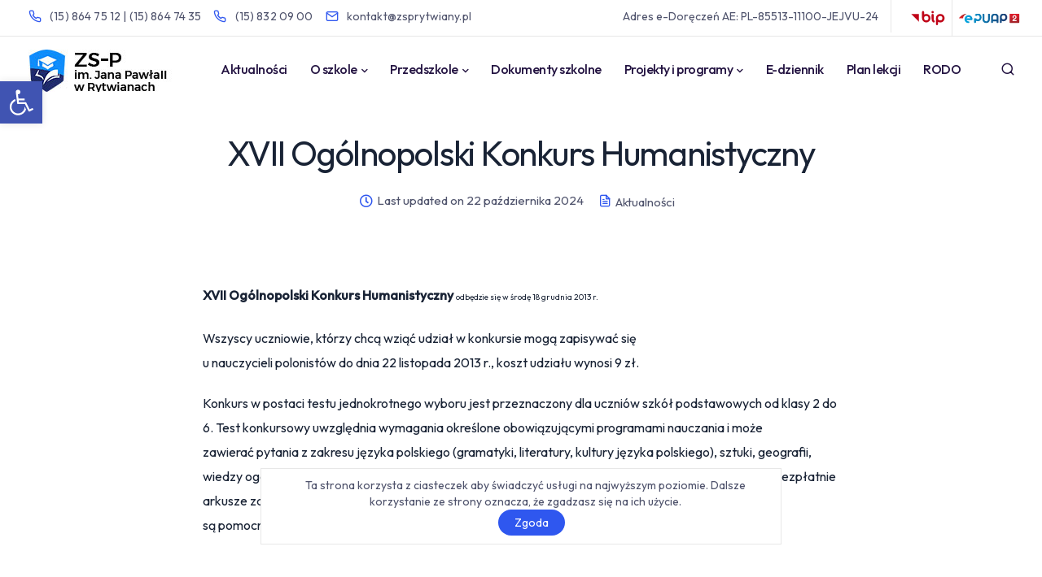

--- FILE ---
content_type: text/html; charset=UTF-8
request_url: https://zsprytwiany.pl/xvii-ogolnopolski-konkurs-humanistyczny/
body_size: 16528
content:
<!DOCTYPE html>
<html lang="pl-PL" prefix="og: https://ogp.me/ns#">
  <head>
    <meta charset="UTF-8">
    <meta name="viewport" content="width=device-width">
    <link rel="profile" href="http://gmpg.org/xfn/11">
    <link rel="pingback" href="https://zsprytwiany.pl/xmlrpc.php" />
    
<!-- Optymalizacja wyszukiwarek według Rank Math - https://rankmath.com/ -->
<title>XVII Ogólnopolski Konkurs Humanistyczny - ZS-P Rytwiany</title>
<meta name="description" content="XVII Ogólnopolski Konkurs Humanistyczny odbędzie się w środę 18 grudnia 2013 r. "/>
<meta name="robots" content="index, follow, max-snippet:-1, max-video-preview:-1, max-image-preview:large"/>
<link rel="canonical" href="https://zsprytwiany.pl/xvii-ogolnopolski-konkurs-humanistyczny/" />
<meta property="og:locale" content="pl_PL" />
<meta property="og:type" content="article" />
<meta property="og:title" content="XVII Ogólnopolski Konkurs Humanistyczny - ZS-P Rytwiany" />
<meta property="og:description" content="XVII Ogólnopolski Konkurs Humanistyczny odbędzie się w środę 18 grudnia 2013 r. " />
<meta property="og:url" content="https://zsprytwiany.pl/xvii-ogolnopolski-konkurs-humanistyczny/" />
<meta property="og:site_name" content="ZSP Rytwiany" />
<meta property="article:section" content="Aktualności" />
<meta property="og:updated_time" content="2024-10-22T01:15:20+02:00" />
<meta property="article:published_time" content="2013-11-01T19:43:43+01:00" />
<meta property="article:modified_time" content="2024-10-22T01:15:20+02:00" />
<meta name="twitter:card" content="summary_large_image" />
<meta name="twitter:title" content="XVII Ogólnopolski Konkurs Humanistyczny - ZS-P Rytwiany" />
<meta name="twitter:description" content="XVII Ogólnopolski Konkurs Humanistyczny odbędzie się w środę 18 grudnia 2013 r. " />
<meta name="twitter:label1" content="Napisane przez" />
<meta name="twitter:data1" content="MonikaZ" />
<meta name="twitter:label2" content="Czas czytania" />
<meta name="twitter:data2" content="Mniej niż minuta" />
<script type="application/ld+json" class="rank-math-schema">{"@context":"https://schema.org","@graph":[{"@type":["Person","Organization"],"@id":"https://zsprytwiany.pl/#person","name":"ZSP Rytwiany"},{"@type":"WebSite","@id":"https://zsprytwiany.pl/#website","url":"https://zsprytwiany.pl","name":"ZSP Rytwiany","publisher":{"@id":"https://zsprytwiany.pl/#person"},"inLanguage":"pl-PL"},{"@type":"WebPage","@id":"https://zsprytwiany.pl/xvii-ogolnopolski-konkurs-humanistyczny/#webpage","url":"https://zsprytwiany.pl/xvii-ogolnopolski-konkurs-humanistyczny/","name":"XVII Og\u00f3lnopolski Konkurs Humanistyczny - ZS-P Rytwiany","datePublished":"2013-11-01T19:43:43+01:00","dateModified":"2024-10-22T01:15:20+02:00","isPartOf":{"@id":"https://zsprytwiany.pl/#website"},"inLanguage":"pl-PL"},{"@type":"Person","@id":"https://zsprytwiany.pl/author/monikaz/","name":"MonikaZ","url":"https://zsprytwiany.pl/author/monikaz/","image":{"@type":"ImageObject","@id":"https://secure.gravatar.com/avatar/fe07a65fc4820fcc087c881195d2662660ae74bac1b829932cacb70fd29c277e?s=96&amp;d=mm&amp;r=g","url":"https://secure.gravatar.com/avatar/fe07a65fc4820fcc087c881195d2662660ae74bac1b829932cacb70fd29c277e?s=96&amp;d=mm&amp;r=g","caption":"MonikaZ","inLanguage":"pl-PL"}},{"@type":"BlogPosting","headline":"XVII Og\u00f3lnopolski Konkurs Humanistyczny - ZS-P Rytwiany","datePublished":"2013-11-01T19:43:43+01:00","dateModified":"2024-10-22T01:15:20+02:00","articleSection":"Aktualno\u015bci","author":{"@id":"https://zsprytwiany.pl/author/monikaz/","name":"MonikaZ"},"publisher":{"@id":"https://zsprytwiany.pl/#person"},"description":"XVII Og\u00f3lnopolski Konkurs Humanistyczny odb\u0119dzie si\u0119 w \u015brod\u0119 18 grudnia 2013 r.\u00a0","name":"XVII Og\u00f3lnopolski Konkurs Humanistyczny - ZS-P Rytwiany","@id":"https://zsprytwiany.pl/xvii-ogolnopolski-konkurs-humanistyczny/#richSnippet","isPartOf":{"@id":"https://zsprytwiany.pl/xvii-ogolnopolski-konkurs-humanistyczny/#webpage"},"inLanguage":"pl-PL","mainEntityOfPage":{"@id":"https://zsprytwiany.pl/xvii-ogolnopolski-konkurs-humanistyczny/#webpage"}}]}</script>
<!-- /Wtyczka Rank Math WordPress SEO -->

<link rel='dns-prefetch' href='//fonts.googleapis.com' />
<link rel='preconnect' href='https://fonts.gstatic.com' crossorigin />
<link rel="alternate" type="application/rss+xml" title="ZS-P Rytwiany &raquo; Kanał z wpisami" href="https://zsprytwiany.pl/feed/" />
<link rel="alternate" title="oEmbed (JSON)" type="application/json+oembed" href="https://zsprytwiany.pl/wp-json/oembed/1.0/embed?url=https%3A%2F%2Fzsprytwiany.pl%2Fxvii-ogolnopolski-konkurs-humanistyczny%2F" />
<link rel="alternate" title="oEmbed (XML)" type="text/xml+oembed" href="https://zsprytwiany.pl/wp-json/oembed/1.0/embed?url=https%3A%2F%2Fzsprytwiany.pl%2Fxvii-ogolnopolski-konkurs-humanistyczny%2F&#038;format=xml" />
<style id='wp-img-auto-sizes-contain-inline-css'>
img:is([sizes=auto i],[sizes^="auto," i]){contain-intrinsic-size:3000px 1500px}
/*# sourceURL=wp-img-auto-sizes-contain-inline-css */
</style>
<style id='wp-emoji-styles-inline-css'>

	img.wp-smiley, img.emoji {
		display: inline !important;
		border: none !important;
		box-shadow: none !important;
		height: 1em !important;
		width: 1em !important;
		margin: 0 0.07em !important;
		vertical-align: -0.1em !important;
		background: none !important;
		padding: 0 !important;
	}
/*# sourceURL=wp-emoji-styles-inline-css */
</style>
<style id='wp-block-library-inline-css'>
:root{--wp-block-synced-color:#7a00df;--wp-block-synced-color--rgb:122,0,223;--wp-bound-block-color:var(--wp-block-synced-color);--wp-editor-canvas-background:#ddd;--wp-admin-theme-color:#007cba;--wp-admin-theme-color--rgb:0,124,186;--wp-admin-theme-color-darker-10:#006ba1;--wp-admin-theme-color-darker-10--rgb:0,107,160.5;--wp-admin-theme-color-darker-20:#005a87;--wp-admin-theme-color-darker-20--rgb:0,90,135;--wp-admin-border-width-focus:2px}@media (min-resolution:192dpi){:root{--wp-admin-border-width-focus:1.5px}}.wp-element-button{cursor:pointer}:root .has-very-light-gray-background-color{background-color:#eee}:root .has-very-dark-gray-background-color{background-color:#313131}:root .has-very-light-gray-color{color:#eee}:root .has-very-dark-gray-color{color:#313131}:root .has-vivid-green-cyan-to-vivid-cyan-blue-gradient-background{background:linear-gradient(135deg,#00d084,#0693e3)}:root .has-purple-crush-gradient-background{background:linear-gradient(135deg,#34e2e4,#4721fb 50%,#ab1dfe)}:root .has-hazy-dawn-gradient-background{background:linear-gradient(135deg,#faaca8,#dad0ec)}:root .has-subdued-olive-gradient-background{background:linear-gradient(135deg,#fafae1,#67a671)}:root .has-atomic-cream-gradient-background{background:linear-gradient(135deg,#fdd79a,#004a59)}:root .has-nightshade-gradient-background{background:linear-gradient(135deg,#330968,#31cdcf)}:root .has-midnight-gradient-background{background:linear-gradient(135deg,#020381,#2874fc)}:root{--wp--preset--font-size--normal:16px;--wp--preset--font-size--huge:42px}.has-regular-font-size{font-size:1em}.has-larger-font-size{font-size:2.625em}.has-normal-font-size{font-size:var(--wp--preset--font-size--normal)}.has-huge-font-size{font-size:var(--wp--preset--font-size--huge)}.has-text-align-center{text-align:center}.has-text-align-left{text-align:left}.has-text-align-right{text-align:right}.has-fit-text{white-space:nowrap!important}#end-resizable-editor-section{display:none}.aligncenter{clear:both}.items-justified-left{justify-content:flex-start}.items-justified-center{justify-content:center}.items-justified-right{justify-content:flex-end}.items-justified-space-between{justify-content:space-between}.screen-reader-text{border:0;clip-path:inset(50%);height:1px;margin:-1px;overflow:hidden;padding:0;position:absolute;width:1px;word-wrap:normal!important}.screen-reader-text:focus{background-color:#ddd;clip-path:none;color:#444;display:block;font-size:1em;height:auto;left:5px;line-height:normal;padding:15px 23px 14px;text-decoration:none;top:5px;width:auto;z-index:100000}html :where(.has-border-color){border-style:solid}html :where([style*=border-top-color]){border-top-style:solid}html :where([style*=border-right-color]){border-right-style:solid}html :where([style*=border-bottom-color]){border-bottom-style:solid}html :where([style*=border-left-color]){border-left-style:solid}html :where([style*=border-width]){border-style:solid}html :where([style*=border-top-width]){border-top-style:solid}html :where([style*=border-right-width]){border-right-style:solid}html :where([style*=border-bottom-width]){border-bottom-style:solid}html :where([style*=border-left-width]){border-left-style:solid}html :where(img[class*=wp-image-]){height:auto;max-width:100%}:where(figure){margin:0 0 1em}html :where(.is-position-sticky){--wp-admin--admin-bar--position-offset:var(--wp-admin--admin-bar--height,0px)}@media screen and (max-width:600px){html :where(.is-position-sticky){--wp-admin--admin-bar--position-offset:0px}}

/*# sourceURL=wp-block-library-inline-css */
</style><style id='global-styles-inline-css'>
:root{--wp--preset--aspect-ratio--square: 1;--wp--preset--aspect-ratio--4-3: 4/3;--wp--preset--aspect-ratio--3-4: 3/4;--wp--preset--aspect-ratio--3-2: 3/2;--wp--preset--aspect-ratio--2-3: 2/3;--wp--preset--aspect-ratio--16-9: 16/9;--wp--preset--aspect-ratio--9-16: 9/16;--wp--preset--color--black: #000000;--wp--preset--color--cyan-bluish-gray: #abb8c3;--wp--preset--color--white: #ffffff;--wp--preset--color--pale-pink: #f78da7;--wp--preset--color--vivid-red: #cf2e2e;--wp--preset--color--luminous-vivid-orange: #ff6900;--wp--preset--color--luminous-vivid-amber: #fcb900;--wp--preset--color--light-green-cyan: #7bdcb5;--wp--preset--color--vivid-green-cyan: #00d084;--wp--preset--color--pale-cyan-blue: #8ed1fc;--wp--preset--color--vivid-cyan-blue: #0693e3;--wp--preset--color--vivid-purple: #9b51e0;--wp--preset--gradient--vivid-cyan-blue-to-vivid-purple: linear-gradient(135deg,rgb(6,147,227) 0%,rgb(155,81,224) 100%);--wp--preset--gradient--light-green-cyan-to-vivid-green-cyan: linear-gradient(135deg,rgb(122,220,180) 0%,rgb(0,208,130) 100%);--wp--preset--gradient--luminous-vivid-amber-to-luminous-vivid-orange: linear-gradient(135deg,rgb(252,185,0) 0%,rgb(255,105,0) 100%);--wp--preset--gradient--luminous-vivid-orange-to-vivid-red: linear-gradient(135deg,rgb(255,105,0) 0%,rgb(207,46,46) 100%);--wp--preset--gradient--very-light-gray-to-cyan-bluish-gray: linear-gradient(135deg,rgb(238,238,238) 0%,rgb(169,184,195) 100%);--wp--preset--gradient--cool-to-warm-spectrum: linear-gradient(135deg,rgb(74,234,220) 0%,rgb(151,120,209) 20%,rgb(207,42,186) 40%,rgb(238,44,130) 60%,rgb(251,105,98) 80%,rgb(254,248,76) 100%);--wp--preset--gradient--blush-light-purple: linear-gradient(135deg,rgb(255,206,236) 0%,rgb(152,150,240) 100%);--wp--preset--gradient--blush-bordeaux: linear-gradient(135deg,rgb(254,205,165) 0%,rgb(254,45,45) 50%,rgb(107,0,62) 100%);--wp--preset--gradient--luminous-dusk: linear-gradient(135deg,rgb(255,203,112) 0%,rgb(199,81,192) 50%,rgb(65,88,208) 100%);--wp--preset--gradient--pale-ocean: linear-gradient(135deg,rgb(255,245,203) 0%,rgb(182,227,212) 50%,rgb(51,167,181) 100%);--wp--preset--gradient--electric-grass: linear-gradient(135deg,rgb(202,248,128) 0%,rgb(113,206,126) 100%);--wp--preset--gradient--midnight: linear-gradient(135deg,rgb(2,3,129) 0%,rgb(40,116,252) 100%);--wp--preset--font-size--small: 13px;--wp--preset--font-size--medium: 20px;--wp--preset--font-size--large: 36px;--wp--preset--font-size--x-large: 42px;--wp--preset--spacing--20: 0.44rem;--wp--preset--spacing--30: 0.67rem;--wp--preset--spacing--40: 1rem;--wp--preset--spacing--50: 1.5rem;--wp--preset--spacing--60: 2.25rem;--wp--preset--spacing--70: 3.38rem;--wp--preset--spacing--80: 5.06rem;--wp--preset--shadow--natural: 6px 6px 9px rgba(0, 0, 0, 0.2);--wp--preset--shadow--deep: 12px 12px 50px rgba(0, 0, 0, 0.4);--wp--preset--shadow--sharp: 6px 6px 0px rgba(0, 0, 0, 0.2);--wp--preset--shadow--outlined: 6px 6px 0px -3px rgb(255, 255, 255), 6px 6px rgb(0, 0, 0);--wp--preset--shadow--crisp: 6px 6px 0px rgb(0, 0, 0);}:where(.is-layout-flex){gap: 0.5em;}:where(.is-layout-grid){gap: 0.5em;}body .is-layout-flex{display: flex;}.is-layout-flex{flex-wrap: wrap;align-items: center;}.is-layout-flex > :is(*, div){margin: 0;}body .is-layout-grid{display: grid;}.is-layout-grid > :is(*, div){margin: 0;}:where(.wp-block-columns.is-layout-flex){gap: 2em;}:where(.wp-block-columns.is-layout-grid){gap: 2em;}:where(.wp-block-post-template.is-layout-flex){gap: 1.25em;}:where(.wp-block-post-template.is-layout-grid){gap: 1.25em;}.has-black-color{color: var(--wp--preset--color--black) !important;}.has-cyan-bluish-gray-color{color: var(--wp--preset--color--cyan-bluish-gray) !important;}.has-white-color{color: var(--wp--preset--color--white) !important;}.has-pale-pink-color{color: var(--wp--preset--color--pale-pink) !important;}.has-vivid-red-color{color: var(--wp--preset--color--vivid-red) !important;}.has-luminous-vivid-orange-color{color: var(--wp--preset--color--luminous-vivid-orange) !important;}.has-luminous-vivid-amber-color{color: var(--wp--preset--color--luminous-vivid-amber) !important;}.has-light-green-cyan-color{color: var(--wp--preset--color--light-green-cyan) !important;}.has-vivid-green-cyan-color{color: var(--wp--preset--color--vivid-green-cyan) !important;}.has-pale-cyan-blue-color{color: var(--wp--preset--color--pale-cyan-blue) !important;}.has-vivid-cyan-blue-color{color: var(--wp--preset--color--vivid-cyan-blue) !important;}.has-vivid-purple-color{color: var(--wp--preset--color--vivid-purple) !important;}.has-black-background-color{background-color: var(--wp--preset--color--black) !important;}.has-cyan-bluish-gray-background-color{background-color: var(--wp--preset--color--cyan-bluish-gray) !important;}.has-white-background-color{background-color: var(--wp--preset--color--white) !important;}.has-pale-pink-background-color{background-color: var(--wp--preset--color--pale-pink) !important;}.has-vivid-red-background-color{background-color: var(--wp--preset--color--vivid-red) !important;}.has-luminous-vivid-orange-background-color{background-color: var(--wp--preset--color--luminous-vivid-orange) !important;}.has-luminous-vivid-amber-background-color{background-color: var(--wp--preset--color--luminous-vivid-amber) !important;}.has-light-green-cyan-background-color{background-color: var(--wp--preset--color--light-green-cyan) !important;}.has-vivid-green-cyan-background-color{background-color: var(--wp--preset--color--vivid-green-cyan) !important;}.has-pale-cyan-blue-background-color{background-color: var(--wp--preset--color--pale-cyan-blue) !important;}.has-vivid-cyan-blue-background-color{background-color: var(--wp--preset--color--vivid-cyan-blue) !important;}.has-vivid-purple-background-color{background-color: var(--wp--preset--color--vivid-purple) !important;}.has-black-border-color{border-color: var(--wp--preset--color--black) !important;}.has-cyan-bluish-gray-border-color{border-color: var(--wp--preset--color--cyan-bluish-gray) !important;}.has-white-border-color{border-color: var(--wp--preset--color--white) !important;}.has-pale-pink-border-color{border-color: var(--wp--preset--color--pale-pink) !important;}.has-vivid-red-border-color{border-color: var(--wp--preset--color--vivid-red) !important;}.has-luminous-vivid-orange-border-color{border-color: var(--wp--preset--color--luminous-vivid-orange) !important;}.has-luminous-vivid-amber-border-color{border-color: var(--wp--preset--color--luminous-vivid-amber) !important;}.has-light-green-cyan-border-color{border-color: var(--wp--preset--color--light-green-cyan) !important;}.has-vivid-green-cyan-border-color{border-color: var(--wp--preset--color--vivid-green-cyan) !important;}.has-pale-cyan-blue-border-color{border-color: var(--wp--preset--color--pale-cyan-blue) !important;}.has-vivid-cyan-blue-border-color{border-color: var(--wp--preset--color--vivid-cyan-blue) !important;}.has-vivid-purple-border-color{border-color: var(--wp--preset--color--vivid-purple) !important;}.has-vivid-cyan-blue-to-vivid-purple-gradient-background{background: var(--wp--preset--gradient--vivid-cyan-blue-to-vivid-purple) !important;}.has-light-green-cyan-to-vivid-green-cyan-gradient-background{background: var(--wp--preset--gradient--light-green-cyan-to-vivid-green-cyan) !important;}.has-luminous-vivid-amber-to-luminous-vivid-orange-gradient-background{background: var(--wp--preset--gradient--luminous-vivid-amber-to-luminous-vivid-orange) !important;}.has-luminous-vivid-orange-to-vivid-red-gradient-background{background: var(--wp--preset--gradient--luminous-vivid-orange-to-vivid-red) !important;}.has-very-light-gray-to-cyan-bluish-gray-gradient-background{background: var(--wp--preset--gradient--very-light-gray-to-cyan-bluish-gray) !important;}.has-cool-to-warm-spectrum-gradient-background{background: var(--wp--preset--gradient--cool-to-warm-spectrum) !important;}.has-blush-light-purple-gradient-background{background: var(--wp--preset--gradient--blush-light-purple) !important;}.has-blush-bordeaux-gradient-background{background: var(--wp--preset--gradient--blush-bordeaux) !important;}.has-luminous-dusk-gradient-background{background: var(--wp--preset--gradient--luminous-dusk) !important;}.has-pale-ocean-gradient-background{background: var(--wp--preset--gradient--pale-ocean) !important;}.has-electric-grass-gradient-background{background: var(--wp--preset--gradient--electric-grass) !important;}.has-midnight-gradient-background{background: var(--wp--preset--gradient--midnight) !important;}.has-small-font-size{font-size: var(--wp--preset--font-size--small) !important;}.has-medium-font-size{font-size: var(--wp--preset--font-size--medium) !important;}.has-large-font-size{font-size: var(--wp--preset--font-size--large) !important;}.has-x-large-font-size{font-size: var(--wp--preset--font-size--x-large) !important;}
/*# sourceURL=global-styles-inline-css */
</style>

<style id='classic-theme-styles-inline-css'>
/*! This file is auto-generated */
.wp-block-button__link{color:#fff;background-color:#32373c;border-radius:9999px;box-shadow:none;text-decoration:none;padding:calc(.667em + 2px) calc(1.333em + 2px);font-size:1.125em}.wp-block-file__button{background:#32373c;color:#fff;text-decoration:none}
/*# sourceURL=/wp-includes/css/classic-themes.min.css */
</style>
<link rel='stylesheet' id='cookie-notice-front-css' href='https://zsprytwiany.pl/wp-content/plugins/cookie-notice/css/front.min.css?ver=2.5.8' media='all' />
<link rel='stylesheet' id='bootstrap-css' href='https://zsprytwiany.pl/wp-content/themes/frontend/core/assets/css/bootstrap.min.css?ver=1.0' media='all' />
<link rel='stylesheet' id='keydesign-style-css' href='https://zsprytwiany.pl/wp-content/themes/frontend/style.css?ver=1.0' media='all' />
<link rel='stylesheet' id='kd-addon-style-css' href='https://zsprytwiany.pl/wp-content/plugins/frontend/assets/css/kd_vc_front.css?ver=6.9' media='all' />
<link rel='stylesheet' id='pojo-a11y-css' href='https://zsprytwiany.pl/wp-content/plugins/pojo-accessibility/modules/legacy/assets/css/style.min.css?ver=1.0.0' media='all' />
<link rel='stylesheet' id='viva-dynamic-css' href='https://zsprytwiany.pl/wp-content/themes/frontend/core/assets/css/dynamic-styles.css?ver=6.9' media='all' />
<style id='viva-dynamic-inline-css'>
:root{--main-color: #2F57EF;--secondary-color: #B466E8;--main-color-transparent: #2F57EF14;--main-color-semi-transparent: #2F57EF1f;--main-color-semi-opaque: #2F57EFa8;--main-color-shadow: #2F57EF26;--gradient-start-color: #2F57EF;--gradient-end-color: #B466E8;--heading-color: #192335;--drag-cursor-color: #19233580;--subtitle-color: #192335;--text-color: #4f536c;--global-border-radius: 0px;--button-border-radius: 50px;--cards-border-radius: 0px;--button-border-width: 0px;--gray-color-overlay: #f8f8f8;--gray-transparent-overlay: rgb(0 0 0 / 3%);--border-color: #e7e7e7;--placeholder-color: #8C97AC;--fast-animation: 0.2s cubic-bezier(0.5,0.58,0.55,1);--image-animation: 1s cubic-bezier(.19,1,.22,1);--medium-body-text-size: 1.125em;--large-body-text-size: 1.25em;}.menubar #main-menu .navbar-nav .mega-menu.menu-item-has-children .dropdown > a {color: #241442 !important;}.navbar-default .navbar-toggle .icon-bar,.navbar-toggle .icon-bar:before,.navbar-toggle .icon-bar:after {background-color: #241442;}.kd_counter_number:after {background-color: #4f536c;}.cb-container.cb_transparent_color:hover .cb-text-area p {color: #4f536c;}.tb-border-design .topbar-right-content,.tb-border-design .topbar-socials a,.tb-border-design .topbar-phone,.tb-border-design .topbar-email,.tb-border-design .topbar-opening-hours,.tb-border-design .topbar-left-content,.navbar .topbar.visible-on-mobile,.transparent-navigation .nav-transparent-secondary-logo .topbar,.topbar {border-color: ;}.navbar-default .toggle-search,.navbar-default .cart-icon-container,.navbar-default .header-wishlist a,.navbar-default .menu-item-has-children .mobile-dropdown,.navbar-default .menu-item-has-children:hover .dropdown-menu .dropdown:before,.navbar.navbar-default .mobile-cart .keydesign-cart .cart-icon,.keydesign-cart .nc-icon-outline-cart,.transparent-navigation .navbar.navbar-default .menubar .navbar-nav .dropdown-menu a,.navbar.navbar-default .menubar .navbar-nav a {color: #241442 !important;}.navbar-default .nav:hover > li.dropdown:hover > a,.navbar.navbar-default.navbar-shrink .menubar .navbar-nav a:hover,.transparent-navigation .navbar.navbar-default:not(.navbar-shrink) .nav > .menu-item > a:hover,.transparent-navigation .navbar.navbar-default .menubar .navbar-nav .dropdown-menu a:hover,.navbar.navbar-default .menubar .navbar-nav .active > a:hover,.navbar.navbar-default .navbar-nav a:hover {color: #2447F9 !important;}#main-menu.underline-effect .navbar-nav .mega-menu .dropdown-menu .menu-item a:after,#main-menu.underline-effect .navbar-nav .menu-item .dropdown-menu .menu-item a:after {background: #2447F9 !important;}body,.key-icon-box a p,.box,.cb-text-area p,body p ,#wrapper #commentform p,.upper-footer .search-form .search-field,.upper-footer select,.footer_widget .wpml-ls-legacy-dropdown a,.footer_widget .wpml-ls-legacy-dropdown-click a {color: #4f536c;font-family: Outfit;}.key-icon-box a p,.key-icon-box a:hover p {color: #4f536c;}.container h1 {color: #192335;font-weight: 400;font-family: Outfit;}.container h2,#popup-modal .modal-content h2 {color: #192335;font-weight: 400;font-family: Outfit;}.container h3,.kd-panel-header .kd-panel-title {color: #192335;font-weight: 400;font-family: Outfit;}.content-area .vc_grid-item-mini .vc_gitem_row .vc_gitem-col h4,.key-reviews .rw_title,.row .vc_toggle_size_md.vc_toggle_simple .vc_toggle_title h4,.row .vc_toggle_size_md.vc_toggle_default .vc_toggle_title h4,.container h4,.kd-photobox .phb-content h4,.content-area .vc_grid-item-mini .vc_gitem_row .vc_gitem-col h4 {color: #192335;font-weight: 400;font-family: Outfit;}.vc_grid-item-mini .vc_custom_heading h5,.testimonials.slider .tt-content h5,#wrapper .widget-title,.container .rw-author-details h5,.upper-footer .widget-title,.tcards_header .tcards-name,.container h5 {color: #192335;font-weight: 400;font-family: Outfit;}.container h6,.woocommerce-product-details__short-description p,.vc_toggle_size_md.vc_toggle_default .vc_toggle_content p,.blog-detailed-grid .vc_gitem-post-data-source-post_excerpt p,.woocommerce div.product .woocommerce-tabs .panel p,.kd-panel-header .kd-panel-subtitle,header.kd-section-title .st-overline,#posts-content .post p,#posts-content article p,.pricing .pricing-option,.pricing .pricing-subtitle,.key-icon-box p,#single-page p,#wrapper p,.kd-list-text,.business-info-day,.side-content-title-label,.tcards-job,.testimonials.slider .tt-content .content {color: #192335;font-weight: 400;font-family: Outfit;font-size: 16px;--medium-body-text-size: 1em;--large-body-text-size: 1em;line-height: 30px;}.topbar-phone,.topbar-email,.topbar-socials a,#menu-topbar-menu a,.navbar-topbar a,.topbar-opening-hours,.topbar-lang-switcher ul li span {}#main-menu.background-dropdown-effect .navbar-nav .menu-item-has-children .dropdown-menu a,.background-dropdown-effect .navbar-nav .menu-item-has-children .dropdown-menu a,body .navbar-default .nav li a,body .modal-menu-item {font-weight: 500;font-family: Outfit;font-size: 16px;line-height: 16px;letter-spacing: -0.5px;}.woocommerce ul.products li.product .added_to_cart,.woocommerce ul.products li.product .button,.tt_button,.wpcf7 .wpcf7-submit,.content-area .vc_grid .vc_gitem-zone-c .vc_general,.tt_button.modal-menu-item,.vc_grid-item-mini .blog-detailed-grid .vc_btn3-container a,.cta-btncontainer .tt_button,.btn-hover-1 .tt_button:hover .iconita,.pricing-table .tt_button,.pricing-table.active .tt_button {font-weight: 500;color: #ffffff;font-family: Outfit;font-size: 16px;letter-spacing: -0.5px;line-height: 16px;}.woocommerce ul.products li.product .button.yith-wcqv-button,.woo-detailed-style ul.products li.product .woo-entry-wrapper .button,.woocommerce ul.products li.product.woo-detailed-style .woo-entry-wrapper .button,.post-button-wrapper a,.key-icon-box .ib-link a,.key-icon-box.icon-top:hover .ib-link a:hover,.kd-process-steps.process-checkbox-template .pss-step-number span,.vc_custom_heading.grid-read-more a,.cb-container .cb-wrapper .cb-simple-link .cb-link-text,.kd-title-label .kd-title-label-transparent,.post-button-wrapper,.kd-simple-link,.pricing-btn-minimal,.process-text-link,.kd-photobox .phb-content.text-left .phb-btncontainer a {font-weight: 500!important;}.woocommerce div.product form.cart .button:not(:hover),.cta-btncontainer .tt_button .iconita,.pricing-table .tt_button .iconita,.tt_button .iconita {color: #ffffff;}.tt_button:hover,.wpcf7 .wpcf7-submit:hover,.content-area .vc_grid .vc_gitem-zone-c .vc_general:hover,.tt_button.modal-menu-item:hover,.kd-panel-phone a,.kd-panel-email a,.kd-panel-social-list .redux-social-media-list a .fab,.kd-panel-phone .fa,.kd-panel-email .fa,.team-member.design-classic .team-socials .fab,.team-member.design-classic .kd-team-contact a,.team-member.design-classic .fa,.team-member.design-classic .kd-team-contact a:hover,.vc_grid-item-mini .blog-detailed-grid .vc_btn3-container:hover a {color: #ffffff;}.rebar-wrapper { height: 5px; }.radius {border-radius: 10px!important;border: #E1E1E1 1px solid;}.radius:hover { border-radius: 10px!important;}.radius.key-icon-box.ib-hover-1:hover .ib-wrapper {background: #fff;border-radius: 10px;box-shadow: 0 5px 10px rgba(0,0,0,0.05);}.content-area .vc_grid-item-mini .vc_gitem-animated-block {border: #e8e8e8 1px solid;background: #FFF;border-radius: 6px !important;}footer.underline-effect .textwidget a.linknh:after {background-color: inherit !important;}.icobip {display: inline-block;width: 60px;height: 44px;overflow: visible; }.icobip a {display: inline-block;width: 100%;height: 100%;text-indent: -9999px;position: relative;}.icobip a::before {content: "";position: absolute;top: 50%;left: 50%;width: 45px;height: 45px;transform: translate(-50%,-50%);background: url('/wp-content/uploads/2025/10/bip_2.svg') no-repeat center/contain;pointer-events: none;}.icoepuap {display: inline-block;width: 60px;height: 44px;overflow: visible; }.icoepuap a {display: inline-block;width: 100%;height: 100%;text-indent: -9999px;position: relative;}.icoepuap a::before {content: "";position: absolute;top: 50%;left: 50%;width: 75px;height: 45px;transform: translate(-50%,-50%);background: url('/wp-content/uploads/2025/10/profil_zaufany.svg') no-repeat center/contain;pointer-events: none;}@media (max-width: 767px){.topbar #menu-topbar-menu li:last-child,.navbar-topbar li:last-child {border:none;margin-right: 15px;margin-left: 10px;}}
/*# sourceURL=viva-dynamic-inline-css */
</style>
<link rel='stylesheet' id='redux-field-social-profiles-frontend-css' href='https://zsprytwiany.pl/wp-content/plugins/redux-framework/redux-core/inc/extensions/social_profiles/social_profiles/css/field_social_profiles_frontend.css?ver=4.5.8' media='all' />
<link rel="preload" as="style" href="https://fonts.googleapis.com/css?family=Outfit:500,400&#038;display=swap&#038;ver=1763507960" /><link rel="stylesheet" href="https://fonts.googleapis.com/css?family=Outfit:500,400&#038;display=swap&#038;ver=1763507960" media="print" onload="this.media='all'"><noscript><link rel="stylesheet" href="https://fonts.googleapis.com/css?family=Outfit:500,400&#038;display=swap&#038;ver=1763507960" /></noscript><script id="cookie-notice-front-js-before">
var cnArgs = {"ajaxUrl":"https:\/\/zsprytwiany.pl\/wp-admin\/admin-ajax.php","nonce":"dc78e4c479","hideEffect":"fade","position":"bottom","onScroll":false,"onScrollOffset":100,"onClick":false,"cookieName":"cookie_notice_accepted","cookieTime":2592000,"cookieTimeRejected":2592000,"globalCookie":false,"redirection":false,"cache":false,"revokeCookies":false,"revokeCookiesOpt":"automatic"};

//# sourceURL=cookie-notice-front-js-before
</script>
<script src="https://zsprytwiany.pl/wp-content/plugins/cookie-notice/js/front.min.js?ver=2.5.8" id="cookie-notice-front-js"></script>
<script src="https://zsprytwiany.pl/wp-includes/js/jquery/jquery.min.js?ver=3.7.1" id="jquery-core-js"></script>
<script src="https://zsprytwiany.pl/wp-includes/js/jquery/jquery-migrate.min.js?ver=3.4.1" id="jquery-migrate-js"></script>
<script src="https://zsprytwiany.pl/wp-content/plugins/frontend/assets/js/owl.carousel.min.js?ver=6.9" id="kd_owlcarousel_script-js"></script>
<script src="https://zsprytwiany.pl/wp-content/plugins/frontend/assets/js/kd_addon_script.js?ver=6.9" id="kd_addon_script-js"></script>
<link rel="https://api.w.org/" href="https://zsprytwiany.pl/wp-json/" /><link rel="alternate" title="JSON" type="application/json" href="https://zsprytwiany.pl/wp-json/wp/v2/posts/869" /><link rel="EditURI" type="application/rsd+xml" title="RSD" href="https://zsprytwiany.pl/xmlrpc.php?rsd" />
<meta name="generator" content="WordPress 6.9" />
<link rel='shortlink' href='https://zsprytwiany.pl/?p=869' />
<meta name="generator" content="Redux 4.5.8" /><style type="text/css">
#pojo-a11y-toolbar .pojo-a11y-toolbar-toggle a{ background-color: #4054b2;	color: #ffffff;}
#pojo-a11y-toolbar .pojo-a11y-toolbar-overlay, #pojo-a11y-toolbar .pojo-a11y-toolbar-overlay ul.pojo-a11y-toolbar-items.pojo-a11y-links{ border-color: #4054b2;}
body.pojo-a11y-focusable a:focus{ outline-style: solid !important;	outline-width: 1px !important;	outline-color: #FF0000 !important;}
#pojo-a11y-toolbar{ top: 100px !important;}
#pojo-a11y-toolbar .pojo-a11y-toolbar-overlay{ background-color: #ffffff;}
#pojo-a11y-toolbar .pojo-a11y-toolbar-overlay ul.pojo-a11y-toolbar-items li.pojo-a11y-toolbar-item a, #pojo-a11y-toolbar .pojo-a11y-toolbar-overlay p.pojo-a11y-toolbar-title{ color: #333333;}
#pojo-a11y-toolbar .pojo-a11y-toolbar-overlay ul.pojo-a11y-toolbar-items li.pojo-a11y-toolbar-item a.active{ background-color: #4054b2;	color: #ffffff;}
@media (max-width: 767px) { #pojo-a11y-toolbar { top: 50px !important; } }</style><noscript><style> .wpb_animate_when_almost_visible { opacity: 1; }</style></noscript>  </head>
  <body class="wp-singular post-template-default single single-post postid-869 single-format-standard wp-theme-frontend cookies-not-set viva-addon-enabled viva-addon-ver-1.0  collapsible-faq transparent-navigation loading-effect fade-in wpb-js-composer js-comp-ver-6.13.0 vc_responsive">
        
  <nav class="navbar navbar-default navbar-fixed-top btn-hover-1 logo-left with-topbar with-topbar-mobile" >
              
  	<div class="topbar tb-default-design visible-on-mobile">
		<div class="container">
			<div class="topbar-left-content ">
								<div class="topbar-contact"><span class="topbar-phone"><a href="tel:(15)8647512|(15)8647435"><i class="viva-phone-topbar fas"></i><span>(15) 864 75 12  |  (15) 864 74 35</span></a></span><span class="topbar-phone"><a href="tel:(15)8320900"><i class="viva-phone-topbar fas"></i><span>(15) 832 09 00</span></a></span><span class="topbar-email"><a href="mailto:kontakt@zsprytwiany.pl"><i class="viva-mail-topbar far"></i><span>kontakt@zsprytwiany.pl</span></a></span></div>							</div>
			<div class="topbar-right-content ">
								<div class="topbar-menu"><ul id="menu-topbar" class="navbar-topbar"><li id="menu-item-59204" class="hidden-xs menu-item menu-item-type-custom menu-item-object-custom menu-item-59204"><a href="#">Adres e-Doręczeń AE: PL-85513-11100-JEJVU-24</a></li>
<li id="menu-item-8227" class="icobip menu-item menu-item-type-custom menu-item-object-custom menu-item-8227"><a target="_blank" href="http://zsorytwiany.biposwiata.pl/">BIP</a></li>
<li id="menu-item-58932" class="icoepuap menu-item menu-item-type-custom menu-item-object-custom menu-item-58932"><a href="https://zsprytwiany.pl/epuap/">ePUAP</a></li>
</ul></div>							</div>
		</div>
	</div>
          
    
    <div class="menubar main-nav-center">
      <div class="container">
       <div id="logo">
                                              <a class="logo" href="https://zsprytwiany.pl">
                                <img class="fixed-logo" src="https://zsprytwiany.pl/wp-content/uploads/2025/11/logo-1.jpg"  alt="ZS-P Rytwiany" />

                                  <img class="nav-logo" src="https://zsprytwiany.pl/wp-content/uploads/2025/11/logo-1-1.jpg"  alt="ZS-P Rytwiany" />
                 
                            </a>
                                    </div>
       <div class="navbar-header page-scroll">
                <button type="button" class="navbar-toggle" data-toggle="collapse" data-target="#main-menu">
                <span class="icon-bar"></span>
                <span class="icon-bar"></span>
                <span class="icon-bar"></span>
                </button>

                
                <div class="mobile-cart">
                                  </div>
                                    <div class="topbar-search mobile-search">
                       <span class="toggle-search viva-search-header fa"></span>
                       <div class="topbar-search-container">
                         <form role="search" method="get" class="search-form" action="https://zsprytwiany.pl/">
			<label>
				<span class="screen-reader-text">Search for:</span>
				<input type="search" class="search-field" placeholder="Search &hellip;" value="" name="s" /></label>
			<input type="submit" class="search-submit">
		</form>                       </div>
                    </div>
                        </div>
                  <div id="main-menu" class="collapse navbar-collapse underline-effect">
             <ul id="menu-menu" class="nav navbar-nav"><li id="menu-item-58929" class="menu-item menu-item-type-taxonomy menu-item-object-category current-post-ancestor current-menu-parent current-post-parent menu-item-58929"><a href="https://zsprytwiany.pl/kategoria/aktualnosci/">Aktualności</a></li>
<li id="menu-item-8137" class="menu-item menu-item-type-custom menu-item-object-custom menu-item-has-children menu-item-8137 dropdown"><a>O szkole</a>
<ul role="menu" class=" dropdown-menu">
	<li id="menu-item-8170" class="menu-item menu-item-type-post_type menu-item-object-page menu-item-8170"><a href="https://zsprytwiany.pl/historia-szkoly/">Historia szkoły</a></li>
	<li id="menu-item-8990" class="menu-item menu-item-type-post_type menu-item-object-page menu-item-8990"><a href="https://zsprytwiany.pl/patron/">Patron</a></li>
	<li id="menu-item-8166" class="menu-item menu-item-type-post_type menu-item-object-page menu-item-8166"><a href="https://zsprytwiany.pl/baza-i-oferta-szkoly/">Baza i oferta szkoły</a></li>
	<li id="menu-item-8171" class="menu-item menu-item-type-post_type menu-item-object-page menu-item-8171"><a href="https://zsprytwiany.pl/kalendarium/">Kalendarz roku szkolnego 2025/2026</a></li>
	<li id="menu-item-8167" class="menu-item menu-item-type-post_type menu-item-object-page menu-item-8167"><a href="https://zsprytwiany.pl/biblioteka/">Biblioteka</a></li>
	<li id="menu-item-56860" class="menu-item menu-item-type-post_type menu-item-object-page menu-item-56860"><a href="https://zsprytwiany.pl/rada-rodzicow/">Rada Rodziców</a></li>
	<li id="menu-item-59370" class="menu-item menu-item-type-post_type menu-item-object-page menu-item-59370"><a href="https://zsprytwiany.pl/jadlospisy/">Jadłospisy</a></li>
</ul>
</li>
<li id="menu-item-8138" class="menu-item menu-item-type-custom menu-item-object-custom menu-item-has-children menu-item-8138 dropdown"><a>Przedszkole</a>
<ul role="menu" class=" dropdown-menu">
	<li id="menu-item-9011" class="menu-item menu-item-type-taxonomy menu-item-object-category menu-item-9011"><a href="https://zsprytwiany.pl/kategoria/aktualnosci-przedszkolne/">Co u nas słychać</a></li>
	<li id="menu-item-9013" class="menu-item menu-item-type-post_type menu-item-object-page menu-item-9013"><a href="https://zsprytwiany.pl/oferta-przedszkola/">Oferta przedszkola</a></li>
	<li id="menu-item-57016" class="menu-item menu-item-type-post_type menu-item-object-page menu-item-57016"><a href="https://zsprytwiany.pl/plan-dnia/">Plan dnia</a></li>
	<li id="menu-item-9015" class="menu-item menu-item-type-post_type menu-item-object-page menu-item-9015"><a href="https://zsprytwiany.pl/rekrutacja-i-oplaty/">Opłaty</a></li>
	<li id="menu-item-57010" class="menu-item menu-item-type-post_type menu-item-object-page menu-item-57010"><a href="https://zsprytwiany.pl/smacznego/">Smacznego</a></li>
	<li id="menu-item-9016" class="menu-item menu-item-type-post_type menu-item-object-page menu-item-9016"><a href="https://zsprytwiany.pl/rada-rodzicow-przedszkola/">Rada Rodziców Przedszkola</a></li>
	<li id="menu-item-9186" class="menu-item menu-item-type-post_type menu-item-object-page menu-item-9186"><a href="https://zsprytwiany.pl/rekrutacja-2020-2021/">Rekrutacja  2025/2026</a></li>
</ul>
</li>
<li id="menu-item-8168" class="menu-item menu-item-type-post_type menu-item-object-page menu-item-8168"><a href="https://zsprytwiany.pl/dokumentacja-szkolna/">Dokumenty szkolne</a></li>
<li id="menu-item-56719" class="menu-item menu-item-type-taxonomy menu-item-object-category menu-item-has-children menu-item-56719 dropdown"><a href="https://zsprytwiany.pl/kategoria/projekty-i-programy/">Projekty i programy</a>
<ul role="menu" class=" dropdown-menu">
	<li id="menu-item-57058" class="menu-item menu-item-type-post_type menu-item-object-page menu-item-57058"><a href="https://zsprytwiany.pl/droga-do-wiedzy/">Mały Mistrz</a></li>
	<li id="menu-item-56828" class="menu-item menu-item-type-post_type menu-item-object-page menu-item-56828"><a href="https://zsprytwiany.pl/umiem-plywac-2/">Umiem pływać</a></li>
	<li id="menu-item-56829" class="menu-item menu-item-type-post_type menu-item-object-page menu-item-56829"><a href="https://zsprytwiany.pl/owoce-i-warzywa/">Owoce i warzywa</a></li>
</ul>
</li>
<li id="menu-item-56743" class="menu-item menu-item-type-custom menu-item-object-custom menu-item-56743"><a href="https://uonetplus.vulcan.net.pl/gminarytwiany">E-dziennik</a></li>
<li id="menu-item-56727" class="menu-item menu-item-type-post_type menu-item-object-page menu-item-56727"><a href="https://zsprytwiany.pl/plan-lekcji/">Plan lekcji</a></li>
<li id="menu-item-57382" class="menu-item menu-item-type-post_type menu-item-object-page menu-item-57382"><a href="https://zsprytwiany.pl/rodo/">RODO</a></li>
</ul>          </div>
          <div class="main-nav-extra-content">
            <div class="search-cart-wrapper">
              			<div class="topbar-search">
				 <span class="toggle-search viva-search-header fa"></span>
				 <div class="topbar-search-container">
					 <form role="search" method="get" class="search-form" action="https://zsprytwiany.pl/">
			<label>
				<span class="screen-reader-text">Search for:</span>
				<input type="search" class="search-field" placeholder="Search &hellip;" value="" name="s" /></label>
			<input type="submit" class="search-submit">
		</form>				 </div>
			</div>
			            </div>
                      </div>
                </div>
     </div>
  </nav>
    <div id="wrapper" class=" no-mobile-animation btn-hover-1 single-post-layout-one">
    
  <header class="entry-header blog-header with-topbar-mobile with-topbar">
     <div class="row blog-page-heading blog-title-center">
                <div class="container">
          
          
                  </div>
      </div>
  </header>


<div id="posts-content" class="blog-single ">
						<div class="blog-single-header-wrapper">
					<div class="container blog-single-title-meta-wrapper">
									<div class="col-xs-12 col-sm-12 col-md-12 col-lg-8 layout-one-title">
									
    <h1 class="blog-single-title">XVII Ogólnopolski Konkurs Humanistyczny</h1>

      <div class="entry-meta">
      
              <span class="published">
          <span class="far fa-clock"></span>
          Last updated on 22 października 2024        </span>
      
      
                        <span class="blog-label"><span class="fa viva-file-text"></span><a href="https://zsprytwiany.pl/kategoria/aktualnosci/" rel="category tag">Aktualności</a></span>
              
      
    </div>
  				</div>
			</div>
		</div>

		<div class="container single-post-content">
			<div class="row">

									<div class="col-xs-12 col-sm-12 col-md-8 col-lg-8 BlogFullWidth">
														
<div id="post-869" class="post-869 post type-post status-publish format-standard hentry category-aktualnosci">
	<div class="blog-single-content">
		<div class="blog-content">
			<p><b>XVII Ogólnopolski Konkurs Humanistyczny </b><span style="font-size: x-small;">odbędzie się w środę 18 grudnia 2013 r. </span><b></b></p>
<p>Wszyscy uczniowie, którzy chcą wziąć udział w konkursie mogą zapisywać się<br />
u nauczycieli polonistów do dnia 22 listopada 2013 r., koszt udziału wynosi 9 zł.<span id="more-869"></span></p>
<p>Konkurs w postaci testu jednokrotnego wyboru jest przeznaczony dla uczniów szkół podstawowych od klasy 2 do 6. Test konkursowy uwzględnia wymagania określone obowiązującymi programami nauczania i może zawierać pytania z zakresu języka polskiego (gramatyki, literatury, kultury języka polskiego), sztuki, geografii, wiedzy ogólnej (współczesnego życia społeczno-kulturalnego). Na stronie <a href="http://www.jersz.pl/" target="_blank" rel="noopener">www.jersz.pl</a> udostępniono bezpłatnie arkusze zadań z lat ubiegłych, które<br />
są pomocne w trakcie realizacji kół zainteresowań w czasie roku szkolnego.</p>
					</div>
		<div class="meta-content">
			
 <div class="blog-social-sharing">
				  <a class="btn-facebook" target="_blank" href="//www.facebook.com/sharer/sharer.php?u=https://zsprytwiany.pl/xvii-ogolnopolski-konkurs-humanistyczny/" title="Share on Facebook"><i class="fab fa-facebook-f"></i></a>
				  <a class="btn-twitter" target="_blank" href="//twitter.com/share?url=https://zsprytwiany.pl/xvii-ogolnopolski-konkurs-humanistyczny/" title="Share on Twitter"><i class="fab fa-twitter"></i></a>
				  <a class="btn-pinterest" target="_blank" href="https://pinterest.com/pin/create/link/?url=https://zsprytwiany.pl/xvii-ogolnopolski-konkurs-humanistyczny/" title="Share on Pinterest"><i class="fab fa-pinterest"></i></a>
				  <a class="btn-linkedin" target="_blank" href="https://www.linkedin.com/shareArticle?mini=true&url=https://zsprytwiany.pl/xvii-ogolnopolski-konkurs-humanistyczny/" title="Share on LinkedIn"><i class="fab fa-linkedin-in"></i></a></div>  		</div>
	</div>
</div>

					</div>

									</div>
			</div>

			
			
</div>

</div>

    <footer id="footer" class=" fixed underline-effect">
                    <div class="upper-footer" style="">
                <div class="container">
                                            <div class="footer-bar ">
                                                                                        <div class="footer-socials-bar">
                                    <ul class="redux-social-media-list clearfix"></ul>                                </div>
                                                    </div>
                    
                                            
<div class="footer-widget-area">
			<div class="first-widget-area footer-widget-column col-xs-12 col-sm-12 col-md-3 col-lg-3 text-center">
				<div id="media_image-5" class="footer_widget widget widget_media_image"><a href="https://beta.zsprytwiany.pl/"><img width="185" height="52" src="https://zsprytwiany.pl/wp-content/uploads/2025/09/logo-1.jpg" class="image wp-image-58355  attachment-full size-full" alt="" style="max-width: 100%; height: auto;" decoding="async" loading="lazy" /></a></div>			</div>
					<div class="second-widget-area footer-widget-column col-xs-12 col-sm-12 col-md-3 col-lg-3 text-left">
				<div id="nav_menu-11" class="footer_widget widget widget_nav_menu"><h5 class="widget-title"><span>Szkoła</span></h5><div class="menu-szkola-container"><ul id="menu-szkola" class="menu"><li id="menu-item-58904" class="menu-item menu-item-type-post_type menu-item-object-page menu-item-58904"><a href="https://zsprytwiany.pl/baza-i-oferta-szkoly/">Baza i oferta szkoły</a></li>
<li id="menu-item-58907" class="menu-item menu-item-type-post_type menu-item-object-page menu-item-58907"><a href="https://zsprytwiany.pl/oferta-przedszkola/">Oferta przedszkola</a></li>
<li id="menu-item-58905" class="menu-item menu-item-type-post_type menu-item-object-page menu-item-58905"><a href="https://zsprytwiany.pl/rada-rodzicow/">Rada Rodziców</a></li>
<li id="menu-item-58906" class="menu-item menu-item-type-post_type menu-item-object-page menu-item-58906"><a href="https://zsprytwiany.pl/rada-rodzicow-przedszkola/">Rada Rodziców Przedszkola</a></li>
</ul></div></div>			</div>
					<div class="third-widget-area footer-widget-column col-xs-12 col-sm-12 col-md-3 col-lg-3 text-left">
				<div id="text-6" class="footer_widget widget widget_text"><h5 class="widget-title"><span>Kontakt</span></h5>			<div class="textwidget"><p style="margin-bottom: 17px; margin-top: 25px;">28-236 Rytwiany</p>
<p style="margin-bottom: 19px;">Szkolna 9/1</p>
<p style="margin-bottom: 21px;">(15) 864-75-12</p>
<p style="margin-bottom: 19px;">kontakt@zsprytwiany.pl</p>
</div>
		</div>			</div>
					<div class="fourth-widget-area footer-widget-column col-xs-12 col-sm-12 col-md-3 col-lg-3 text-left">
				<div id="text-8" class="footer_widget widget widget_text">			<div class="textwidget"><p><a class="linknh" href="https://zsorytwiany.biposwiata.pl/"><img loading="lazy" decoding="async" class="alignnone wp-image-58912" src="https://beta.zsprytwiany.pl/wp-content/uploads/2025/10/bip.png" alt="" width="35" height="43" /></a>       <a class="linknh" href="https://beta.zsprytwiany.pl/epuap/"><img loading="lazy" decoding="async" class="wp-image-58913 alignnone" src="https://beta.zsprytwiany.pl/wp-content/uploads/2025/10/EPUAP.png" alt="" width="111" height="22" /></a></p>
<p><a href="https://beta.zsprytwiany.pl/deklaracja-dostepnosci-cyfrowej-zs-p-rytwiany/">Deklaracja dostępności cyfrowej</a></p>
</div>
		</div>			</div>
		</div>
                                    </div>
            </div>
                            <div class="lower-footer copyright-center">
                <div class="container">
                    <span>&copy; 2026 <span style="color: #676767;font-family: Roboto, Arial, Helvetica, sans-serif">Zespół Szkolno - Przedszkolny im. Jana Pawła II w Rytwianach.</span></span>
                </div>
            </div>
            </footer>

<div class="back-to-top right-aligned scroll-position-style">
  <i class="fa fa-chevron-up"></i>
      <svg height="50" width="50"><circle cx="25" cy="25" r="24" /></svg>
  </div>
<div class="rebar-wrapper "><div class="rebar-element"></div></div>
<script type="speculationrules">
{"prefetch":[{"source":"document","where":{"and":[{"href_matches":"/*"},{"not":{"href_matches":["/wp-*.php","/wp-admin/*","/wp-content/uploads/*","/wp-content/*","/wp-content/plugins/*","/wp-content/themes/frontend/*","/*\\?(.+)"]}},{"not":{"selector_matches":"a[rel~=\"nofollow\"]"}},{"not":{"selector_matches":".no-prefetch, .no-prefetch a"}}]},"eagerness":"conservative"}]}
</script>
<script id="pojo-a11y-js-extra">
var PojoA11yOptions = {"focusable":"","remove_link_target":"","add_role_links":"1","enable_save":"1","save_expiration":"12"};
//# sourceURL=pojo-a11y-js-extra
</script>
<script src="https://zsprytwiany.pl/wp-content/plugins/pojo-accessibility/modules/legacy/assets/js/app.min.js?ver=1.0.0" id="pojo-a11y-js"></script>
<script src="https://zsprytwiany.pl/wp-content/themes/frontend/core/assets/js/bootstrap.min.js?ver=1.0" id="bootstrapjs-js"></script>
<script src="https://zsprytwiany.pl/wp-content/themes/frontend/core/assets/js/SmoothScroll.js?ver=1.0" id="viva-smooth-scroll-js"></script>
<script src="https://zsprytwiany.pl/wp-content/themes/frontend/core/assets/js/scripts.js?ver=1.0" id="viva-scripts-js"></script>
<script id="wp-emoji-settings" type="application/json">
{"baseUrl":"https://s.w.org/images/core/emoji/17.0.2/72x72/","ext":".png","svgUrl":"https://s.w.org/images/core/emoji/17.0.2/svg/","svgExt":".svg","source":{"concatemoji":"https://zsprytwiany.pl/wp-includes/js/wp-emoji-release.min.js?ver=6.9"}}
</script>
<script type="module">
/*! This file is auto-generated */
const a=JSON.parse(document.getElementById("wp-emoji-settings").textContent),o=(window._wpemojiSettings=a,"wpEmojiSettingsSupports"),s=["flag","emoji"];function i(e){try{var t={supportTests:e,timestamp:(new Date).valueOf()};sessionStorage.setItem(o,JSON.stringify(t))}catch(e){}}function c(e,t,n){e.clearRect(0,0,e.canvas.width,e.canvas.height),e.fillText(t,0,0);t=new Uint32Array(e.getImageData(0,0,e.canvas.width,e.canvas.height).data);e.clearRect(0,0,e.canvas.width,e.canvas.height),e.fillText(n,0,0);const a=new Uint32Array(e.getImageData(0,0,e.canvas.width,e.canvas.height).data);return t.every((e,t)=>e===a[t])}function p(e,t){e.clearRect(0,0,e.canvas.width,e.canvas.height),e.fillText(t,0,0);var n=e.getImageData(16,16,1,1);for(let e=0;e<n.data.length;e++)if(0!==n.data[e])return!1;return!0}function u(e,t,n,a){switch(t){case"flag":return n(e,"\ud83c\udff3\ufe0f\u200d\u26a7\ufe0f","\ud83c\udff3\ufe0f\u200b\u26a7\ufe0f")?!1:!n(e,"\ud83c\udde8\ud83c\uddf6","\ud83c\udde8\u200b\ud83c\uddf6")&&!n(e,"\ud83c\udff4\udb40\udc67\udb40\udc62\udb40\udc65\udb40\udc6e\udb40\udc67\udb40\udc7f","\ud83c\udff4\u200b\udb40\udc67\u200b\udb40\udc62\u200b\udb40\udc65\u200b\udb40\udc6e\u200b\udb40\udc67\u200b\udb40\udc7f");case"emoji":return!a(e,"\ud83e\u1fac8")}return!1}function f(e,t,n,a){let r;const o=(r="undefined"!=typeof WorkerGlobalScope&&self instanceof WorkerGlobalScope?new OffscreenCanvas(300,150):document.createElement("canvas")).getContext("2d",{willReadFrequently:!0}),s=(o.textBaseline="top",o.font="600 32px Arial",{});return e.forEach(e=>{s[e]=t(o,e,n,a)}),s}function r(e){var t=document.createElement("script");t.src=e,t.defer=!0,document.head.appendChild(t)}a.supports={everything:!0,everythingExceptFlag:!0},new Promise(t=>{let n=function(){try{var e=JSON.parse(sessionStorage.getItem(o));if("object"==typeof e&&"number"==typeof e.timestamp&&(new Date).valueOf()<e.timestamp+604800&&"object"==typeof e.supportTests)return e.supportTests}catch(e){}return null}();if(!n){if("undefined"!=typeof Worker&&"undefined"!=typeof OffscreenCanvas&&"undefined"!=typeof URL&&URL.createObjectURL&&"undefined"!=typeof Blob)try{var e="postMessage("+f.toString()+"("+[JSON.stringify(s),u.toString(),c.toString(),p.toString()].join(",")+"));",a=new Blob([e],{type:"text/javascript"});const r=new Worker(URL.createObjectURL(a),{name:"wpTestEmojiSupports"});return void(r.onmessage=e=>{i(n=e.data),r.terminate(),t(n)})}catch(e){}i(n=f(s,u,c,p))}t(n)}).then(e=>{for(const n in e)a.supports[n]=e[n],a.supports.everything=a.supports.everything&&a.supports[n],"flag"!==n&&(a.supports.everythingExceptFlag=a.supports.everythingExceptFlag&&a.supports[n]);var t;a.supports.everythingExceptFlag=a.supports.everythingExceptFlag&&!a.supports.flag,a.supports.everything||((t=a.source||{}).concatemoji?r(t.concatemoji):t.wpemoji&&t.twemoji&&(r(t.twemoji),r(t.wpemoji)))});
//# sourceURL=https://zsprytwiany.pl/wp-includes/js/wp-emoji-loader.min.js
</script>
		<a id="pojo-a11y-skip-content" class="pojo-skip-link pojo-skip-content" tabindex="1" accesskey="s" href="#content">Przejdź do treści</a>
				<nav id="pojo-a11y-toolbar" class="pojo-a11y-toolbar-left" role="navigation">
			<div class="pojo-a11y-toolbar-toggle">
				<a class="pojo-a11y-toolbar-link pojo-a11y-toolbar-toggle-link" href="javascript:void(0);" title="Dostępność" role="button">
					<span class="pojo-sr-only sr-only">Otwórz pasek narzędzi</span>
					<svg xmlns="http://www.w3.org/2000/svg" viewBox="0 0 100 100" fill="currentColor" width="1em">
						<title>Dostępność</title>
						<g><path d="M60.4,78.9c-2.2,4.1-5.3,7.4-9.2,9.8c-4,2.4-8.3,3.6-13,3.6c-6.9,0-12.8-2.4-17.7-7.3c-4.9-4.9-7.3-10.8-7.3-17.7c0-5,1.4-9.5,4.1-13.7c2.7-4.2,6.4-7.2,10.9-9.2l-0.9-7.3c-6.3,2.3-11.4,6.2-15.3,11.8C7.9,54.4,6,60.6,6,67.3c0,5.8,1.4,11.2,4.3,16.1s6.8,8.8,11.7,11.7c4.9,2.9,10.3,4.3,16.1,4.3c7,0,13.3-2.1,18.9-6.2c5.7-4.1,9.6-9.5,11.7-16.2l-5.7-11.4C63.5,70.4,62.5,74.8,60.4,78.9z"/><path d="M93.8,71.3l-11.1,5.5L70,51.4c-0.6-1.3-1.7-2-3.2-2H41.3l-0.9-7.2h22.7v-7.2H39.6L37.5,19c2.5,0.3,4.8-0.5,6.7-2.3c1.9-1.8,2.9-4,2.9-6.6c0-2.5-0.9-4.6-2.6-6.3c-1.8-1.8-3.9-2.6-6.3-2.6c-2,0-3.8,0.6-5.4,1.8c-1.6,1.2-2.7,2.7-3.2,4.6c-0.3,1-0.4,1.8-0.3,2.3l5.4,43.5c0.1,0.9,0.5,1.6,1.2,2.3c0.7,0.6,1.5,0.9,2.4,0.9h26.4l13.4,26.7c0.6,1.3,1.7,2,3.2,2c0.6,0,1.1-0.1,1.6-0.4L97,77.7L93.8,71.3z"/></g>					</svg>
				</a>
			</div>
			<div class="pojo-a11y-toolbar-overlay">
				<div class="pojo-a11y-toolbar-inner">
					<p class="pojo-a11y-toolbar-title">Dostępność</p>

					<ul class="pojo-a11y-toolbar-items pojo-a11y-tools">
																			<li class="pojo-a11y-toolbar-item">
								<a href="#" class="pojo-a11y-toolbar-link pojo-a11y-btn-resize-font pojo-a11y-btn-resize-plus" data-action="resize-plus" data-action-group="resize" tabindex="-1" role="button">
									<span class="pojo-a11y-toolbar-icon"><svg version="1.1" xmlns="http://www.w3.org/2000/svg" width="1em" viewBox="0 0 448 448"><title>Powiększ tekst</title><path fill="currentColor" d="M256 200v16c0 4.25-3.75 8-8 8h-56v56c0 4.25-3.75 8-8 8h-16c-4.25 0-8-3.75-8-8v-56h-56c-4.25 0-8-3.75-8-8v-16c0-4.25 3.75-8 8-8h56v-56c0-4.25 3.75-8 8-8h16c4.25 0 8 3.75 8 8v56h56c4.25 0 8 3.75 8 8zM288 208c0-61.75-50.25-112-112-112s-112 50.25-112 112 50.25 112 112 112 112-50.25 112-112zM416 416c0 17.75-14.25 32-32 32-8.5 0-16.75-3.5-22.5-9.5l-85.75-85.5c-29.25 20.25-64.25 31-99.75 31-97.25 0-176-78.75-176-176s78.75-176 176-176 176 78.75 176 176c0 35.5-10.75 70.5-31 99.75l85.75 85.75c5.75 5.75 9.25 14 9.25 22.5z"></path></svg></span><span class="pojo-a11y-toolbar-text">Powiększ tekst</span>								</a>
							</li>

							<li class="pojo-a11y-toolbar-item">
								<a href="#" class="pojo-a11y-toolbar-link pojo-a11y-btn-resize-font pojo-a11y-btn-resize-minus" data-action="resize-minus" data-action-group="resize" tabindex="-1" role="button">
									<span class="pojo-a11y-toolbar-icon"><svg version="1.1" xmlns="http://www.w3.org/2000/svg" width="1em" viewBox="0 0 448 448"><title>Pomniejsz tekst</title><path fill="currentColor" d="M256 200v16c0 4.25-3.75 8-8 8h-144c-4.25 0-8-3.75-8-8v-16c0-4.25 3.75-8 8-8h144c4.25 0 8 3.75 8 8zM288 208c0-61.75-50.25-112-112-112s-112 50.25-112 112 50.25 112 112 112 112-50.25 112-112zM416 416c0 17.75-14.25 32-32 32-8.5 0-16.75-3.5-22.5-9.5l-85.75-85.5c-29.25 20.25-64.25 31-99.75 31-97.25 0-176-78.75-176-176s78.75-176 176-176 176 78.75 176 176c0 35.5-10.75 70.5-31 99.75l85.75 85.75c5.75 5.75 9.25 14 9.25 22.5z"></path></svg></span><span class="pojo-a11y-toolbar-text">Pomniejsz tekst</span>								</a>
							</li>
						
													<li class="pojo-a11y-toolbar-item">
								<a href="#" class="pojo-a11y-toolbar-link pojo-a11y-btn-background-group pojo-a11y-btn-grayscale" data-action="grayscale" data-action-group="schema" tabindex="-1" role="button">
									<span class="pojo-a11y-toolbar-icon"><svg version="1.1" xmlns="http://www.w3.org/2000/svg" width="1em" viewBox="0 0 448 448"><title>Skala szarości</title><path fill="currentColor" d="M15.75 384h-15.75v-352h15.75v352zM31.5 383.75h-8v-351.75h8v351.75zM55 383.75h-7.75v-351.75h7.75v351.75zM94.25 383.75h-7.75v-351.75h7.75v351.75zM133.5 383.75h-15.5v-351.75h15.5v351.75zM165 383.75h-7.75v-351.75h7.75v351.75zM180.75 383.75h-7.75v-351.75h7.75v351.75zM196.5 383.75h-7.75v-351.75h7.75v351.75zM235.75 383.75h-15.75v-351.75h15.75v351.75zM275 383.75h-15.75v-351.75h15.75v351.75zM306.5 383.75h-15.75v-351.75h15.75v351.75zM338 383.75h-15.75v-351.75h15.75v351.75zM361.5 383.75h-15.75v-351.75h15.75v351.75zM408.75 383.75h-23.5v-351.75h23.5v351.75zM424.5 383.75h-8v-351.75h8v351.75zM448 384h-15.75v-352h15.75v352z"></path></svg></span><span class="pojo-a11y-toolbar-text">Skala szarości</span>								</a>
							</li>
						
													<li class="pojo-a11y-toolbar-item">
								<a href="#" class="pojo-a11y-toolbar-link pojo-a11y-btn-background-group pojo-a11y-btn-high-contrast" data-action="high-contrast" data-action-group="schema" tabindex="-1" role="button">
									<span class="pojo-a11y-toolbar-icon"><svg version="1.1" xmlns="http://www.w3.org/2000/svg" width="1em" viewBox="0 0 448 448"><title>Wysoki kontrast</title><path fill="currentColor" d="M192 360v-272c-75 0-136 61-136 136s61 136 136 136zM384 224c0 106-86 192-192 192s-192-86-192-192 86-192 192-192 192 86 192 192z"></path></svg></span><span class="pojo-a11y-toolbar-text">Wysoki kontrast</span>								</a>
							</li>
						
													<li class="pojo-a11y-toolbar-item">
								<a href="#" class="pojo-a11y-toolbar-link pojo-a11y-btn-background-group pojo-a11y-btn-negative-contrast" data-action="negative-contrast" data-action-group="schema" tabindex="-1" role="button">

									<span class="pojo-a11y-toolbar-icon"><svg version="1.1" xmlns="http://www.w3.org/2000/svg" width="1em" viewBox="0 0 448 448"><title>Negatyw</title><path fill="currentColor" d="M416 240c-23.75-36.75-56.25-68.25-95.25-88.25 10 17 15.25 36.5 15.25 56.25 0 61.75-50.25 112-112 112s-112-50.25-112-112c0-19.75 5.25-39.25 15.25-56.25-39 20-71.5 51.5-95.25 88.25 42.75 66 111.75 112 192 112s149.25-46 192-112zM236 144c0-6.5-5.5-12-12-12-41.75 0-76 34.25-76 76 0 6.5 5.5 12 12 12s12-5.5 12-12c0-28.5 23.5-52 52-52 6.5 0 12-5.5 12-12zM448 240c0 6.25-2 12-5 17.25-46 75.75-130.25 126.75-219 126.75s-173-51.25-219-126.75c-3-5.25-5-11-5-17.25s2-12 5-17.25c46-75.5 130.25-126.75 219-126.75s173 51.25 219 126.75c3 5.25 5 11 5 17.25z"></path></svg></span><span class="pojo-a11y-toolbar-text">Negatyw</span>								</a>
							</li>
						
													<li class="pojo-a11y-toolbar-item">
								<a href="#" class="pojo-a11y-toolbar-link pojo-a11y-btn-background-group pojo-a11y-btn-light-background" data-action="light-background" data-action-group="schema" tabindex="-1" role="button">
									<span class="pojo-a11y-toolbar-icon"><svg version="1.1" xmlns="http://www.w3.org/2000/svg" width="1em" viewBox="0 0 448 448"><title>Jasne tło</title><path fill="currentColor" d="M184 144c0 4.25-3.75 8-8 8s-8-3.75-8-8c0-17.25-26.75-24-40-24-4.25 0-8-3.75-8-8s3.75-8 8-8c23.25 0 56 12.25 56 40zM224 144c0-50-50.75-80-96-80s-96 30-96 80c0 16 6.5 32.75 17 45 4.75 5.5 10.25 10.75 15.25 16.5 17.75 21.25 32.75 46.25 35.25 74.5h57c2.5-28.25 17.5-53.25 35.25-74.5 5-5.75 10.5-11 15.25-16.5 10.5-12.25 17-29 17-45zM256 144c0 25.75-8.5 48-25.75 67s-40 45.75-42 72.5c7.25 4.25 11.75 12.25 11.75 20.5 0 6-2.25 11.75-6.25 16 4 4.25 6.25 10 6.25 16 0 8.25-4.25 15.75-11.25 20.25 2 3.5 3.25 7.75 3.25 11.75 0 16.25-12.75 24-27.25 24-6.5 14.5-21 24-36.75 24s-30.25-9.5-36.75-24c-14.5 0-27.25-7.75-27.25-24 0-4 1.25-8.25 3.25-11.75-7-4.5-11.25-12-11.25-20.25 0-6 2.25-11.75 6.25-16-4-4.25-6.25-10-6.25-16 0-8.25 4.5-16.25 11.75-20.5-2-26.75-24.75-53.5-42-72.5s-25.75-41.25-25.75-67c0-68 64.75-112 128-112s128 44 128 112z"></path></svg></span><span class="pojo-a11y-toolbar-text">Jasne tło</span>								</a>
							</li>
						
													<li class="pojo-a11y-toolbar-item">
								<a href="#" class="pojo-a11y-toolbar-link pojo-a11y-btn-links-underline" data-action="links-underline" data-action-group="toggle" tabindex="-1" role="button">
									<span class="pojo-a11y-toolbar-icon"><svg version="1.1" xmlns="http://www.w3.org/2000/svg" width="1em" viewBox="0 0 448 448"><title>Podkreśl linki</title><path fill="currentColor" d="M364 304c0-6.5-2.5-12.5-7-17l-52-52c-4.5-4.5-10.75-7-17-7-7.25 0-13 2.75-18 8 8.25 8.25 18 15.25 18 28 0 13.25-10.75 24-24 24-12.75 0-19.75-9.75-28-18-5.25 5-8.25 10.75-8.25 18.25 0 6.25 2.5 12.5 7 17l51.5 51.75c4.5 4.5 10.75 6.75 17 6.75s12.5-2.25 17-6.5l36.75-36.5c4.5-4.5 7-10.5 7-16.75zM188.25 127.75c0-6.25-2.5-12.5-7-17l-51.5-51.75c-4.5-4.5-10.75-7-17-7s-12.5 2.5-17 6.75l-36.75 36.5c-4.5 4.5-7 10.5-7 16.75 0 6.5 2.5 12.5 7 17l52 52c4.5 4.5 10.75 6.75 17 6.75 7.25 0 13-2.5 18-7.75-8.25-8.25-18-15.25-18-28 0-13.25 10.75-24 24-24 12.75 0 19.75 9.75 28 18 5.25-5 8.25-10.75 8.25-18.25zM412 304c0 19-7.75 37.5-21.25 50.75l-36.75 36.5c-13.5 13.5-31.75 20.75-50.75 20.75-19.25 0-37.5-7.5-51-21.25l-51.5-51.75c-13.5-13.5-20.75-31.75-20.75-50.75 0-19.75 8-38.5 22-52.25l-22-22c-13.75 14-32.25 22-52 22-19 0-37.5-7.5-51-21l-52-52c-13.75-13.75-21-31.75-21-51 0-19 7.75-37.5 21.25-50.75l36.75-36.5c13.5-13.5 31.75-20.75 50.75-20.75 19.25 0 37.5 7.5 51 21.25l51.5 51.75c13.5 13.5 20.75 31.75 20.75 50.75 0 19.75-8 38.5-22 52.25l22 22c13.75-14 32.25-22 52-22 19 0 37.5 7.5 51 21l52 52c13.75 13.75 21 31.75 21 51z"></path></svg></span><span class="pojo-a11y-toolbar-text">Podkreśl linki</span>								</a>
							</li>
						
													<li class="pojo-a11y-toolbar-item">
								<a href="#" class="pojo-a11y-toolbar-link pojo-a11y-btn-readable-font" data-action="readable-font" data-action-group="toggle" tabindex="-1" role="button">
									<span class="pojo-a11y-toolbar-icon"><svg version="1.1" xmlns="http://www.w3.org/2000/svg" width="1em" viewBox="0 0 448 448"><title>Wyraźna czcionka</title><path fill="currentColor" d="M181.25 139.75l-42.5 112.5c24.75 0.25 49.5 1 74.25 1 4.75 0 9.5-0.25 14.25-0.5-13-38-28.25-76.75-46-113zM0 416l0.5-19.75c23.5-7.25 49-2.25 59.5-29.25l59.25-154 70-181h32c1 1.75 2 3.5 2.75 5.25l51.25 120c18.75 44.25 36 89 55 133 11.25 26 20 52.75 32.5 78.25 1.75 4 5.25 11.5 8.75 14.25 8.25 6.5 31.25 8 43 12.5 0.75 4.75 1.5 9.5 1.5 14.25 0 2.25-0.25 4.25-0.25 6.5-31.75 0-63.5-4-95.25-4-32.75 0-65.5 2.75-98.25 3.75 0-6.5 0.25-13 1-19.5l32.75-7c6.75-1.5 20-3.25 20-12.5 0-9-32.25-83.25-36.25-93.5l-112.5-0.5c-6.5 14.5-31.75 80-31.75 89.5 0 19.25 36.75 20 51 22 0.25 4.75 0.25 9.5 0.25 14.5 0 2.25-0.25 4.5-0.5 6.75-29 0-58.25-5-87.25-5-3.5 0-8.5 1.5-12 2-15.75 2.75-31.25 3.5-47 3.5z"></path></svg></span><span class="pojo-a11y-toolbar-text">Wyraźna czcionka</span>								</a>
							</li>
																		<li class="pojo-a11y-toolbar-item">
							<a href="#" class="pojo-a11y-toolbar-link pojo-a11y-btn-reset" data-action="reset" tabindex="-1" role="button">
								<span class="pojo-a11y-toolbar-icon"><svg version="1.1" xmlns="http://www.w3.org/2000/svg" width="1em" viewBox="0 0 448 448"><title>Resetuj</title><path fill="currentColor" d="M384 224c0 105.75-86.25 192-192 192-57.25 0-111.25-25.25-147.75-69.25-2.5-3.25-2.25-8 0.5-10.75l34.25-34.5c1.75-1.5 4-2.25 6.25-2.25 2.25 0.25 4.5 1.25 5.75 3 24.5 31.75 61.25 49.75 101 49.75 70.5 0 128-57.5 128-128s-57.5-128-128-128c-32.75 0-63.75 12.5-87 34.25l34.25 34.5c4.75 4.5 6 11.5 3.5 17.25-2.5 6-8.25 10-14.75 10h-112c-8.75 0-16-7.25-16-16v-112c0-6.5 4-12.25 10-14.75 5.75-2.5 12.75-1.25 17.25 3.5l32.5 32.25c35.25-33.25 83-53 132.25-53 105.75 0 192 86.25 192 192z"></path></svg></span>
								<span class="pojo-a11y-toolbar-text">Resetuj</span>
							</a>
						</li>
					</ul>
									</div>
			</div>
		</nav>
		
		<!-- Cookie Notice plugin v2.5.8 by Hu-manity.co https://hu-manity.co/ -->
		<div id="cookie-notice" role="dialog" class="cookie-notice-hidden cookie-revoke-hidden cn-position-bottom" aria-label="Cookie Notice" style="background-color: rgba(0,0,0,1);"><div class="cookie-notice-container" style="color: #fff"><span id="cn-notice-text" class="cn-text-container">Ta strona korzysta z ciasteczek aby świadczyć usługi na najwyższym poziomie. Dalsze korzystanie ze strony oznacza, że zgadzasz się na ich użycie.</span><span id="cn-notice-buttons" class="cn-buttons-container"><button id="cn-accept-cookie" data-cookie-set="accept" class="cn-set-cookie cn-button" aria-label="Zgoda" style="background-color: #00a99d">Zgoda</button></span><button id="cn-close-notice" data-cookie-set="accept" class="cn-close-icon" aria-label="Nie wyrażam zgody"></button></div>
			
		</div>
		<!-- / Cookie Notice plugin --></body>
</html>


--- FILE ---
content_type: image/svg+xml
request_url: https://zsprytwiany.pl/wp-content/uploads/2025/10/bip_2.svg
body_size: 811
content:
<?xml version="1.0" encoding="UTF-8" standalone="no"?> <svg xmlns="http://www.w3.org/2000/svg" viewBox="0 0 50 24" version="1.1" width="50" height="24"><g transform="translate(2,2)"><polygon points="10.58,4.07 0,4.07 10.58,14.81" style="fill:#c00418"></polygon><path class="cls-1" d="M 39.57,4.07 A 5.81,5.81 0 0 0 33.76,9.88 V 18 a 1.42,1.42 0 0 0 2.84,0 v -3.15 a 5.69,5.69 0 0 0 3,0.85 5.82,5.82 0 1 0 0,-11.63 m 0,8.78 a 3,3 0 1 1 3,-3 3,3 0 0 1 -3,3 m -19,-8.78 a 5.75,5.75 0 0 0 -3,0.85 v -3.5 a 1.42,1.42 0 1 0 -2.84,0 v 8.47 0 a 5.81,5.81 0 1 0 5.81,-5.83 m 0,8.79 a 3,3 0 1 1 3,-3 3,3 0 0 1 -3,3 M 31.47,13 c -0.2,-0.1 -0.78,-0.39 -0.78,-2.65 V 5.5 a 1.42,1.42 0 1 0 -2.83,0 v 4.86 c 0,1.72 0.24,4.13 2.33,5.19 a 1.43,1.43 0 0 0 1.91,-0.64 1.41,1.41 0 0 0 -0.63,-1.9 M 29.28,3.13 a 1.57,1.57 0 1 0 -1.57,-1.56 1.56,1.56 0 0 0 1.57,1.56" id="path10" style="fill:#c00418"></path></g></svg> 